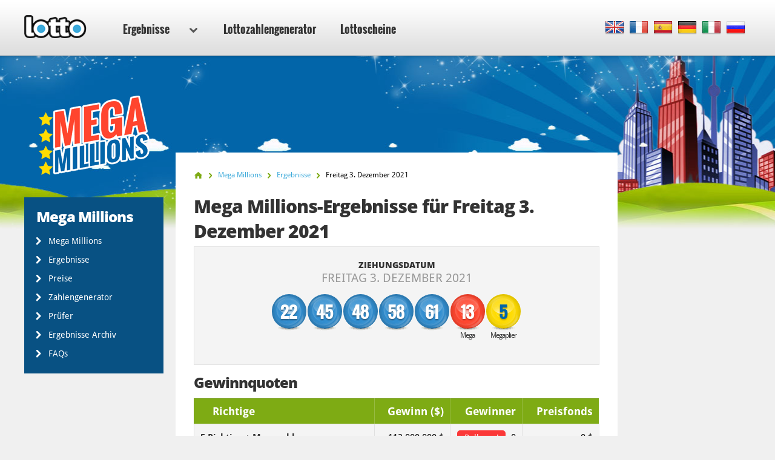

--- FILE ---
content_type: text/html; charset=utf-8
request_url: https://www.lotto.net/de/mega-millions/ergebnisse/dezember-03-2021
body_size: 5493
content:

<!DOCTYPE html>
<html lang="de">
<head>

	<meta charset="utf-8">
	<meta http-equiv="X-UA-Compatible" content="IE=edge">
	<title>Mega Millions-Zahlen für Freitag 3. Dezember 2021</title>
	<meta name="description" content="Mega Millions-Zahlen für den 3. Dezember 2021. Die Gewinnzahlen der Mega Millions-Ziehung waren 22, 45, 48, 58...">
	<meta name="keywords" content="mega millions-zahlen, mega millions-gewinnzahlen, mega millions-ziehungszahlen , mega millions-ergebnisse, 3. dez 2021">
	<meta name="viewport" content="width=device-width, initial-scale=1">
	<meta name="dcterms.rightsHolder" content="Copyright &copy; 2026 - Lotto.net">
	<meta name="y_key" content="b413088734a1c48c">
	<meta name="msvalidate.01" content="57E4857C645F0703AD614D7597977E34">

	
		<meta property="og:title" content="Mega Millions-Zahlen für Freitag 3. Dezember 2021">
		<meta property="og:description" content="Mega Millions-Zahlen für den 3. Dezember 2021. Die Gewinnzahlen der Mega Millions-Ziehung waren 22, 45, 48, 58...">
		<meta property="og:type" content="website">
		<meta property="og:url" content="https://www.lotto.net/de/mega-millions/ergebnisse/dezember-03-2021">
		<meta property="og:site_name" content="Lotto.net">	
		<meta property="og:image" content="https://www.lotto.net/images/ogimage/mega-millions.jpg">
	<link rel="alternate" hreflang="x-default" href="https://www.lotto.net/mega-millions/numbers/december-03-2021">
<link rel="alternate" hreflang="fr" href="https://www.lotto.net/fr/mega-millions/resultats/decembre-03-2021">
<link rel="alternate" hreflang="es" href="https://www.lotto.net/es/mega-millions/resultados/diciembre-03-2021">
<link rel="alternate" hreflang="de" href="https://www.lotto.net/de/mega-millions/ergebnisse/dezember-03-2021">
<link rel="alternate" hreflang="it" href="https://www.lotto.net/it/mega-millions/risultati/dicembre-03-2021">
<link rel="alternate" hreflang="ru" href="https://www.lotto.net/ru/megamilliony/rezultaty/dekabrya-03-2021">

	
	<link href="/css/desktop?v=KnwE_UymCbpzBphJFoqAVdn-v074pOYx5hg5kxSVYuk1" rel="stylesheet"/>

	
	
	<link rel="apple-touch-icon" href="/apple-touch-icon.png">
	<link rel="shortcut icon" href="/favicon.ico" type="image/x-icon">

	<link rel="canonical" href="/de/mega-millions/ergebnisse/dezember-03-2021">

	<script>
		function changeLang(targ,selObj,restore){eval(targ+".location='"+selObj.options[selObj.selectedIndex].value+"'"); if (restore) selObj.selectedIndex=0;}
		function addLoadEvent(n) { if (window.addEventListener) window.addEventListener("load", n, !1); else if (window.attachEvent) window.attachEvent("onload", n); else { var d = window.onload; window.onload = function () { d && d(), n() } } }
	</script>

	<script async src="https://www.googletagmanager.com/gtag/js?id=G-9YGYWG90CN"></script>
	<script>
		window.dataLayer=window.dataLayer||[];
		function gtag(){dataLayer.push(arguments);}
		gtag('js',new Date());
		gtag('config','G-9YGYWG90CN');
	</script>
	
	<script async src="https://pagead2.googlesyndication.com/pagead/js/adsbygoogle.js?client=ca-pub-5611822484903645"
     crossorigin="anonymous"></script>
	 
	 <script type="text/javascript">
    (function(c,l,a,r,i,t,y){
        c[a]=c[a]||function(){(c[a].q=c[a].q||[]).push(arguments)};
        t=l.createElement(r);t.async=1;t.src="https://www.clarity.ms/tag/"+i;
        y=l.getElementsByTagName(r)[0];y.parentNode.insertBefore(t,y);
    })(window, document, "clarity", "script", "rr4xwuf9qs");
</script>
	
</head>
<body class="theme theme647">



<header>

	<div class="col-12">
		
		<a href="/de/" title="Lotto.net"><img src="/images/logo.png" alt="Lotto.net Logo" class="logo"></a>
		
		
	
		<nav class="sideMenu" id="sideMenu">
			<ul>
				
				<li id="sub" class="elem2">
					<a href="/de/ergebnisse" title="Lotto Ergebnisse">Ergebnisse <span class="icon"></span></a>
					
					<div class="mega-menu">
						<div class="nav-column elem1">
							<div class="title">Nordamerika</div>
							<ul>
								<li><a href="/de/powerball/ergebnisse" title="Powerball-Lottoergebnisse">Powerball</a></li>
								<li><a href="/de/mega-millions/ergebnisse" title="Mega Millions-Ergebnisse">Mega Millions</a></li>
								<li><a href="/de/lotto-america/ergebnisse" title="Lotto America Ergebnisse">Lotto America</a></li>
								<li><a href="/de/new-york-lotto/ergebnisse" title="New York Lotto Ergebnisse">New York Lotto</a></li>
								<li><a href="/de/texas-lotto/ergebnisse" title="Texas Lotto-Ergebnisse">Texas Lotto</a></li>
								<li><a href="/de/florida-lotto/ergebnisse" title="Florida Lotto-Ergebnisse">Flordia Lotto</a></li>
							</ul>
							<ul>
								<li><a href="/de/kanada-lotto-6-49/ergebnisse" title="Kanada Lotto 649-Egebnisse">Kanada Lotto 6/49</a></li>
								<li><a href="/de/kanada-lotto-max/ergebnisse" title="Lotto Max Ergebnisse">Kanada Lotto Max</a></li>
								<li><a href="/de/kalifornien-super-lotto/ergebnisse" title="Kalifornien Super Lotto Ergebnisse">Kalifornien Super Lotto</a></li>
								<li><a href="/de/new-jersey-cash-5/ergebnisse" title="New Jersey Cash 5 Ergebnisse">New Jersey Cash 5</a></li>
								<li><a href="/de/new-jersey-pick-6/ergebnisse" title="New Jersey Pick 6-Ergebnisse">New Jersey Pick 6</a></li>
								<li><a href="/de/illinois-lotto/ergebnisse" title="Illinois Lotto-Ergebnisse">Illinois Lotto</a></li>
								<li><a href="/de/michigan-lotto-47/ergebnisse" title="Michigan Lotto 47-Ergebnisse">Michigan Lotto 47</a></li>
								<li><a href="/de/michigan-fantasy-5/ergebnisse" title="Michigan Fantasy 5-Ergebnisse">Michigan Fantasy 5</a></li>
							</ul>
						</div>
						<div class="nav-column elem2">
							<div class="title">Europa</div>
							<ul>
								<li><a href="/de/euromillions/ergebnisse" title="EuroMillionen-Lottoergebnisse">EuroMillionen</a></li>
								<li><a href="/de/eurojackpot/ergebnisse" title="Eurojackpot Ergebnisse">Eurojackpot</a></li>
								<li><a href="/de/deutsches-lotto/ergebnisse" title="Deutsches Lotto Ergebnisse">Deutsches Lotto</a></li>
								<li><a href="/de/irische-lotto/ergebnisse" title="Irische Lotto Ergebnisse">Irische Lotto</a></li>
							</ul>
							<ul>
								<li><a href="/de/frankreich-loto/ergebnisse" title="Frankreich Lotto-Ergebnisse">Frankreich Lotto</a></li>
								<li><a href="/de/superenalotto/ergebnisse" title="SuperEnalotto-Ergebnisse">SuperEnalotto</a></li>
								<li><a href="/de/uk-lotto/ergebnisse" title="UK Lotto Ergebnisse">UK Lotto</a></li>
								<li><a href="/de/weihnachtslotterie/ergebnisse" title="Deutsche Weihnachtslotterie Ergebnisse">Weihnachtslotterie</a></li>
								<li><a href="/de/el-gordo-navidad/ergebnisse" title="El Gordo Navidad Ergebnisse">El Gordo</a></li>
							</ul>
						</div>
						<div class="nav-column elem3">
							<div class="title">Australasia</div>
							<ul>
								<li><a href="/de/australien-powerball/ergebnisse" title="Australien Powerball-Ergebnisse">Australien Powerball</a></li>
								<li><a href="/de/oz-lotto/ergebnisse" title="Oz Lotto-Lottoergebnisse">Oz Lotto</a></li>
								<li><a href="/de/australien-weekday-windfall/ergebnisse" title="Ergebnisse des australischen Weekday Windfall">Weekday Windfall</a></li>
								<li><a href="/de/samstagslotto-australien/ergebnisse" title="Ergebnisse des Samstagslottos in Australien">Samstagslotto Australien</a></li>
							</ul>
							<ul>
								<li><a href="/de/neuseeland-powerball/ergebnisse" title="Neuseeland-Powerball-Ergebnisse">Neuseeland-Powerball</a></li>
								<li><a href="/de/neuseeland-lotto/ergebnisse" title="Ergebnisse Neuseeland-Lotto ">Neuseeland-Lotto </a></li>
							</ul>
						</div>
						<div class="nav-column elem4">
							<div class="title">Africa</div>
							<ul>
								<li><a href="/de/sudafrika-powerball/ergebnisse" title="Südafrika-Powerball-Ergebnisse">Südafrika-Powerball</a></li>
								<li><a href="/de/sudafrika-powerball-plus/ergebnisse" title="Südafrika-Powerball-Plus-Ergebnisse">Südafrika-Powerball-Plus</a></li>
								<li><a href="/de/sudafrikanisches-lotto/ergebnisse" title="Südafrika-Lotto-Ergebnisse">Südafrika-Lotto</a></li>
								<li><a href="/de/sudafrikanisches-lotto-plus-1/ergebnisse" title="Südafrika-Lotto-Plus-1-Ergebnisse">Südafrika-Lotto-Plus-1</a></li>
								<li><a href="/de/sudafrikanisches-lotto-plus-2/ergebnisse" title="Südafrika-Lotto-Plus-2-Ergebnisse">Südafrika-Lotto-Plus-2</a></li>
								<li><a href="/de/sudafrika-sonderverlosung/ergebnisse" title="Südafrika-Sonderverlosung-Ergebnisse">Südafrika-Sonderverlosung</a></li>
								<li><a href="/de/sudafrikanisches-daily-lotto/ergebnisse" title="Südafrika-Daily-Lotto-Ergebnisse">Südafrika-Daily-Lotto</a></li>
							</ul>
							<div class="title sub-elem1">Südamerika</div>
							<ul>
								<li><a href="/de/mega-sena/ergebnisse" title="Mega Sena Ergebnisse">Mega Sena</a></li>
							</ul>
						</div>
					</div>
				</li>
				<li class="elem-sub" style="display:none"></li>
				
				<li class="elem5"><a href="/de/zahlengenerator" title="Lottozahlengenerator">Lottozahlengenerator</a></li>
				
				<li class="elem7"><a href="/de/lottoscheine" title="Lottoscheine">Lottoscheine</a></li>
			</ul>
		</nav>

		
		
			<div class="languages">
				<ul class="dropdown-menu" role="menu">
					<li class="en"><a href="/mega-millions/numbers/december-03-2021" title="View this page in English" class="en"><span>EN</span></a></li><li class="fr"><a href="/fr/mega-millions/resultats/decembre-03-2021" title="Voir cette page en français" class="fr"><span>FR</span></a></li><li class="es"><a href="/es/mega-millions/resultados/diciembre-03-2021" title="Ver esta página en español" class="es"><span>ES</span></a></li><li class="de"><a href="/de/mega-millions/ergebnisse/dezember-03-2021" title="Sehen Sie diese Seite in Deutsch" class="de"><span>DE</span></a></li><li class="it"><a href="/it/mega-millions/risultati/dicembre-03-2021" title="Visualizza cuesta pagina in italiano" class="it"><span>IT</span></a></li><li class="ru"><a href="/ru/megamilliony/rezultaty/dekabrya-03-2021" title="Посмотреть страницу на русском языке" class="ru"><span>RU</span></a></li>
				</ul>
			</div>
			
		

	</div>

	

</header>

<div class="col-12">
<div class="sidebar">
			<img class="side-logo" alt="Mega Millions" src="/images/logos/big/megamillions.png">
		
		
		<div class="menu elem1" id="lotterySpecificMenu">
			<div class="title">Mega Millions</div>
			
			<div class="subMenu">
				<ul>
					<li>
						<a href="/de/mega-millions" title="Mega Millions">Mega Millions</a>
					</li>
					<li>
						<a href="/de/mega-millions/ergebnisse" title="Mega Millions Ergebnisse">Ergebnisse</a>
					</li>
					
						<li>
							<a href="/de/mega-millions/preise" title="Mega Millions Preise">Preise</a>
						</li>
					
						<li>
							<a href="/de/mega-millions/zahlengenerator" title="Mega Millions-zahlengenerator">Zahlengenerator</a>
						</li>
						<li>
							<a href="/de/mega-millions/ergebnisse/prufer" title="Mega Millions Gewinnabfrage">Prüfer</a>
						</li>
					
						<li>
							<a href="/de/mega-millions/ergebnisse/2026" title="Mega Millions Ergebnisse Archiv">Ergebnisse Archiv</a>
						</li>
					
						<li>
							<a href="/de/mega-millions/faq" title="Mega Millions FAQ">FAQs</a>
						</li>
					
				</ul>
			</div>
		</div>
	
	</div>

<div class="main prize-breakdown" id="wrapper">

	<ol id="breadcrumb" itemscope itemtype="http://schema.org/BreadcrumbList">
		<li itemprop="itemListElement" itemscope itemtype="http://schema.org/ListItem"><a href="/de/" title="Lotto" itemprop="item"><span itemprop="name">Home</span></a><meta itemprop="position" content="1"></li>
		<li itemprop="itemListElement" itemscope itemtype="http://schema.org/ListItem"><a href="/de/mega-millions" title="Mega Millions" itemprop="item"><span itemprop="name">Mega Millions</span></a><meta itemprop="position" content="2"></li>
		<li itemprop="itemListElement" itemscope itemtype="http://schema.org/ListItem"><a href="/de/mega-millions/ergebnisse" title="mega-millions Ergebnisse" itemprop="item"><span itemprop="name">Ergebnisse</span></a><meta itemprop="position" content="3"></li>
		<li>Freitag 3. Dezember 2021</li>
	</ol>

	<h1>Mega Millions-Ergebnisse für Freitag 3. Dezember 2021</h1>
	
	
	
	<div class="results-big">

		<div class="row-1">
			<div class="cell">
				<div class="date">Ziehungsdatum <span>Freitag 3. Dezember 2021</span></div>
			</div>
		</div>

		
			<div class="row-2">
				<div class="cell">
					<div class="table-balls">
						<ul class="balls">
							
								<li class="ball ball">
									<span>22</span>
									
								</li>
							
								<li class="ball ball">
									<span>45</span>
									
								</li>
							
								<li class="ball ball">
									<span>48</span>
									
								</li>
							
								<li class="ball ball">
									<span>58</span>
									
								</li>
							
								<li class="ball ball">
									<span>61</span>
									
								</li>
							
								<li class="ball mega-ball">
									<span>13</span>
									
										<div>Mega </div>
									
								</li>
							
								<li class="ball megaplier">
									<span>5</span>
									
										<div>Megaplier</div>
									
								</li>
							
						</ul>
					</div>
				</div>
			</div>
		
		
		<br class="clear">
		
	</div>
	
	
	
		<h2>Gewinnquoten</h2>
	
		<div class="section">
			<table>
				<thead>
					<tr>
						<th align="left">Richtige</th>
						
							<th align="right">Gewinn ($)</th>
						
						<th align="right">Gewinner</th>
						
							<th align="right" class="display">Preisfonds</th>
						
					</tr>
				</thead>
				<tbody>
					
						<tr class="alt">
							<td align="left"><strong>5 Richtige + Megazahl</strong></td>
							<td align="right">
								112.000.000 $
									
							</td>
							
							<td align="right">
								
									<span class="rollover">Rollover!</span>
								0
								
							</td>
							
									<td align="right">0 $</td>
								
						</tr>
					
						<tr>
							<td align="left"><strong>5 Richtige</strong></td>
							<td align="right">
								1.000.000 $
									
							</td>
							
							<td align="right">
								2
								
							</td>
							
									<td align="right">2.000.000 $</td>
								
						</tr>
					
						<tr class="alt">
							<td align="left"><strong>4 Richtige + Megazahl</strong></td>
							<td align="right">
								10.000 $
									
							</td>
							
							<td align="right">
								5
								
							</td>
							
									<td align="right">50.000 $</td>
								
						</tr>
					
						<tr>
							<td align="left"><strong>4 Richtige</strong></td>
							<td align="right">
								500,00 $
									
							</td>
							
							<td align="right">
								179
								
							</td>
							
									<td align="right">89.500 $</td>
								
						</tr>
					
						<tr class="alt">
							<td align="left"><strong>3 Richtige + Megazahl</strong></td>
							<td align="right">
								200,00 $
									
							</td>
							
							<td align="right">
								565
								
							</td>
							
									<td align="right">113.000 $</td>
								
						</tr>
					
						<tr>
							<td align="left"><strong>3 Richtige</strong></td>
							<td align="right">
								10,00 $
									
							</td>
							
							<td align="right">
								12.465
								
							</td>
							
									<td align="right">124.650 $</td>
								
						</tr>
					
						<tr class="alt">
							<td align="left"><strong>2 Richtige + Megazahl</strong></td>
							<td align="right">
								10,00 $
									
							</td>
							
							<td align="right">
								11.678
								
							</td>
							
									<td align="right">116.780 $</td>
								
						</tr>
					
						<tr>
							<td align="left"><strong>1 Richtige + Megazahl</strong></td>
							<td align="right">
								4,00 $
									
							</td>
							
							<td align="right">
								96.962
								
							</td>
							
									<td align="right">387.848 $</td>
								
						</tr>
					
						<tr class="alt">
							<td align="left"><strong>0 Richtige + Megazahl</strong></td>
							<td align="right">
								2,00 $
									
							</td>
							
							<td align="right">
								263.877
								
							</td>
							
									<td align="right">527.754 $</td>
								
						</tr>
					
						<tr>
							<td align="left"><strong>5 Richtige (mit Megaplier)</strong></td>
							<td align="right">
								5.000.000 $
									
							</td>
							
							<td align="right">
								0
								
							</td>
							
									<td align="right">0 $</td>
								
						</tr>
					
						<tr class="alt">
							<td align="left"><strong>4 Richtige + Megazahl (mit Megaplier)</strong></td>
							<td align="right">
								50.000 $
									
							</td>
							
							<td align="right">
								1
								
							</td>
							
									<td align="right">50.000 $</td>
								
						</tr>
					
						<tr>
							<td align="left"><strong>4 Richtige (mit Megaplier)</strong></td>
							<td align="right">
								2.500 $
									
							</td>
							
							<td align="right">
								49
								
							</td>
							
									<td align="right">122.500 $</td>
								
						</tr>
					
						<tr class="alt">
							<td align="left"><strong>3 Richtige + Megazahl (mit Megaplier)</strong></td>
							<td align="right">
								1.000,00 $
									
							</td>
							
							<td align="right">
								143
								
							</td>
							
									<td align="right">143.000 $</td>
								
						</tr>
					
						<tr>
							<td align="left"><strong>3 Richtige (mit Megaplier)</strong></td>
							<td align="right">
								50,00 $
									
							</td>
							
							<td align="right">
								3.134
								
							</td>
							
									<td align="right">156.700 $</td>
								
						</tr>
					
						<tr class="alt">
							<td align="left"><strong>2 Richtige + Megazahl (mit Megaplier)</strong></td>
							<td align="right">
								50,00 $
									
							</td>
							
							<td align="right">
								3.063
								
							</td>
							
									<td align="right">153.150 $</td>
								
						</tr>
					
						<tr>
							<td align="left"><strong>1 Richtige + Megazahl (mit Megaplier)</strong></td>
							<td align="right">
								20,00 $
									
							</td>
							
							<td align="right">
								25.757
								
							</td>
							
									<td align="right">515.140 $</td>
								
						</tr>
					
						<tr class="alt">
							<td align="left"><strong>0 Richtige + Megazahl (mit Megaplier)</strong></td>
							<td align="right">
								10,00 $
									
							</td>
							
							<td align="right">
								71.363
								
							</td>
							
									<td align="right">713.630 $</td>
								
						</tr>
					
						<tr class="total">
							<td align="left"><strong>Totals</strong></td>
							<td align="right">
								-
									
							</td>
							
							<td align="right">
								489.243
								
							</td>
							
									<td align="right">5.263.652 $</td>
								
						</tr>
					
				</tbody>
			</table>
		</div>
	
	
		<a href="/de/mega-millions/ergebnisse/november-30-2021" class="btn btn-left" title="Vorherige Mega Millions result">Vorherige Ergebnis</a>
	
		<a href="/de/mega-millions/ergebnisse/dezember-07-2021" class="btn btn-right" title="Nächste Mega Millions result">Nächste Ergebnis</a>
	

</div>



<div class="sidebar-right">

	
	
		<!--#includes virtual="/includes/adsense.aspx"-->
		
	
   
</div>	</div>

	<footer>

		

		<div class="row-1">
			<div class="col-12">
				<div class="section-1">
					<ul>
						<li><a href="/de/online-lottogewinner" title="Online Lotto-Gewinner">Online Lottogewinner</a></li>
						<li><a href="/de/lotterie-betrug" title="Lotteriebetrug">Lotteriebetrug</a></li>
						<li><a href="/de/jackpots" title="Lotto-Jackpots">Lotto-Jackpots</a></li>
					</ul>
					<ul>
						<li><a href="/de/faq" title="Lotto.net FAQs">FAQs</a></li>
						<li><a href="/de/hilfe" title="Hilfe">Hilfe</a></li>
						<li><a href="/de/kontakt" title="Lotto.net Kontaktiere">Kontaktiere uns</a></li>
					</ul>
				</div>
				<div class="section-2">
					<div class="elem1">
						<img src="/images/logo.png" alt="Logo">
						<p>Urheberrechte &copy 2026 Lotto.net.</p>
					</div>
				</div>
			</div>
		</div>
	
		<div class="row-2">
			<div class="col-12">
				<div class="section-1">
					<ul>
						<li><a href="/de/haftungsausschluss" title="Lotto.net Haftungsausschluss">Haftungsausschluss</a></li>
						<li><a href="/privacy-policy" title="Datenschutzrichtlinien">Datenschutzrichtlinien</a></li>
						<li><a href="/de/uber-uns" title="Über uns">Über uns</a></li>
						<li><a href="/de/sitemap" title="Lotto.net Verzeichnis">Verzeichnis</a></li>
					</ul>
				</div>
				<div class="section-2">
					<p>Folgen Sie uns auf</p>
					<ul>
					</ul>
				</div>
			</div>
		</div>
	
	</footer>
	
	<script src="/js/functions?v=EhDAJrpLGqJ6E1uanRPebx3MHG8ZZQx8Xm9MxUKmtIY1"></script>

	
	
	
	
</body>
</html>

--- FILE ---
content_type: text/html; charset=utf-8
request_url: https://www.google.com/recaptcha/api2/aframe
body_size: 268
content:
<!DOCTYPE HTML><html><head><meta http-equiv="content-type" content="text/html; charset=UTF-8"></head><body><script nonce="KmTcGau7ERcX50U9wV7OEQ">/** Anti-fraud and anti-abuse applications only. See google.com/recaptcha */ try{var clients={'sodar':'https://pagead2.googlesyndication.com/pagead/sodar?'};window.addEventListener("message",function(a){try{if(a.source===window.parent){var b=JSON.parse(a.data);var c=clients[b['id']];if(c){var d=document.createElement('img');d.src=c+b['params']+'&rc='+(localStorage.getItem("rc::a")?sessionStorage.getItem("rc::b"):"");window.document.body.appendChild(d);sessionStorage.setItem("rc::e",parseInt(sessionStorage.getItem("rc::e")||0)+1);localStorage.setItem("rc::h",'1768991378468');}}}catch(b){}});window.parent.postMessage("_grecaptcha_ready", "*");}catch(b){}</script></body></html>